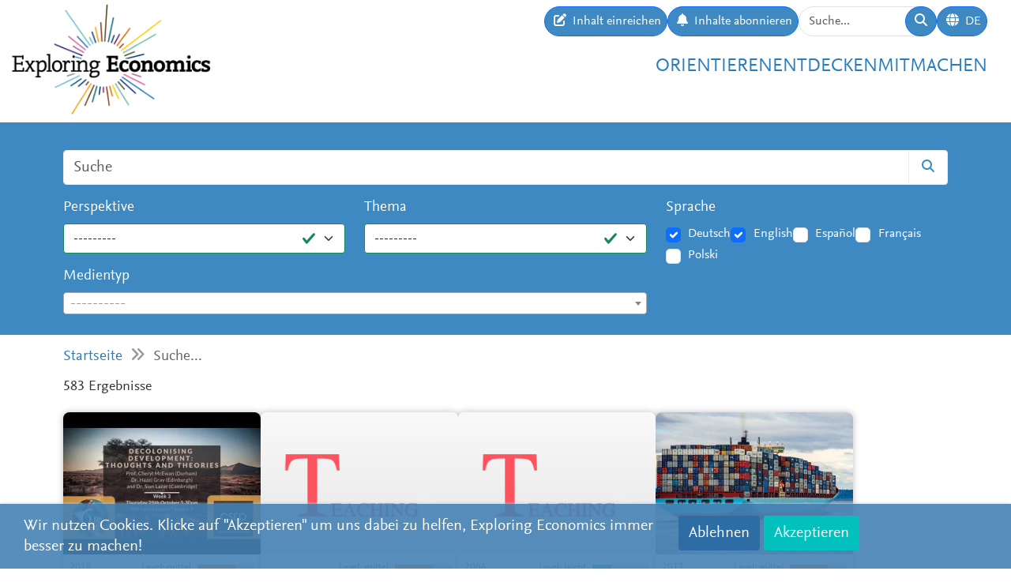

--- FILE ---
content_type: text/html; charset=utf-8
request_url: https://www.exploring-economics.org/de/search/?q=post-growth&page=12
body_size: 14261
content:
<!DOCTYPE html>
<html lang="de">
<head>
    <meta charset="utf-8">
    <meta http-equiv="X-UA-Compatible" content="IE=edge">
    <meta name="viewport" content="width=device-width, initial-scale=1, maximum-scale=1">
    <title>Suche | Exploring Economics</title>
    
    <meta property="og:url" content="https://www.exploring-economics.org/de/search/?q=post-growth&amp;page=12"/><meta property="og:type" content="article"/><meta property="og:title" content="Search | Exploring Economics"/><meta property="og:description" content="Diese Webseite widmet sich der Vielfalt bestehender ökonomischer Theorien und Methoden. Orientiere Dich, vergleiche, entdecke und studiere die unterschiedlichen ökonomischen Perspektiven."/><meta property="og:image" content="https://www.exploring-economics.org/static/images/logo.png"/>

    <meta name="theme-color" content="#ffffff">
    <link rel="icon" type="image/png" href="/static/images/favicons/icon.png">
    <link rel="manifest" href="/static/images/favicons/manifest.json">
    
    
    <meta name="robots" content="noindex">

    <link rel="stylesheet" href="/static/CACHE/css/output.823d30f4a3e1.css" type="text/css">

    
        <script>
            var _paq = window._paq = window._paq || [];
            _paq.push(['disableCookies']);
            _paq.push(['trackPageView']);
            _paq.push(['enableLinkTracking']);
            (function () {
                var u = "https://exploring-economics.matomo.cloud/";
                _paq.push(['setTrackerUrl', u + 'matomo.php']);
                _paq.push(['setSiteId', '1']);
                _paq.push(['enableHeartBeatTimer']);
                var d = document, g = d.createElement('script'), s = d.getElementsByTagName('script')[0];
                g.async = true;
                g.src = '//cdn.matomo.cloud/exploring-economics.matomo.cloud/matomo.js';
                s.parentNode.insertBefore(g, s);
            })();
        </script>
    
</head>
<body class="search">

<div id="wrapper">
    <header>
        
    

<div id="navbar" class="d-none d-lg-block">
    <div class="d-flex w-100 justify-content-between">
        <div id="navbar-left">
            <a href="/" class="logo">
                <img src="/static/images/exploring_economics.png" height="32">
            </a>
        </div>

        <div id="navbar-right" class="d-flex">
            <div id="user-tools" class="d-flex gap-2">
                <a href="/de/mitmachen/einreichen/" class="btn btn-primary submit-content">
                    <i class="fa fa-edit"></i>
                    <span>Inhalt einreichen</span>
                </a>

                <a href="/de/registrieren/updates/" class="btn btn-primary subscribe-content">
                    <i class="fa fa-bell"></i>
                    <span>Inhalte abonnieren </span>
                </a>

                <form method="get" action="/de/search/" id="header-search-form">
                    <div class="input-group">
                        <input type="text" class="form-control" name="q" placeholder="Suche..."
                               id="Q">

                        <button type="submit" class="btn btn-primary">
                            <i class="fa fa-search"></i>
                        </button>
                    </div>
                </form>

                
<div class="dropdown" id="languageDropdown">
    <a class="btn btn-primary" id="dropdownMenuLanguage" data-bs-toggle="dropdown">
        <i class="language-globe fa fa-globe"></i>
        <span class="language-current">DE</span>
    </a>
    <ul class="dropdown-menu pull-right" role="menu" aria-labelledby="dropdownMenuLanguage">
        
            <li><a class="dropdown-item" href="/de/search/">Deutsch</a></li>
        
            <li><a class="dropdown-item" href="/en/search/">English</a></li>
        
            <li><a class="dropdown-item" href="/es/search/">Español</a></li>
        
            <li><a class="dropdown-item" href="/fr/search/">Français</a></li>
        
            <li><a class="dropdown-item" href="/pl/search/">Polski</a></li>
        
    </ul>
</div>


                

                
            </div>

            <div id="main-menu">
                <div class="d-flex gap-3 fs-4 justify-content-end">
    
        <a href="/de/orientieren/">Orientieren</a>
    
        <a href="/de/entdecken/">Entdecken</a>
    
        <a href="/de/mitmachen/">Mitmachen</a>
    
</div>
            </div>
        </div>
    </div>
</div>

<div id="navbar-mobile" class="d-lg-none">
    <div id="navbar-mobile-header" class="d-flex justify-content-between py-3 px-2 border-bottom">
        <a href="/">
            <img src="/static/images/exploring_economics.png" width="200">
        </a>

        <a href="javascript:void(0);" class="bars" onclick="navbarMobileToggle()">
            <i class="fa fa-bars"></i>
        </a>
    </div>

    <div id="navbar-mobile-collapse">
        <div class="py-3 px-2 border-bottom">
            <div class="d-flex justify-content-between">
                <div data-bs-toggle="tooltip" data-bs-placement="bottom"
                     data-bs-title="Inhalt einreichen">
                    <a href="/de/mitmachen/einreichen/"
                       class="btn btn-primary btn-sm submit-content">
                        <i class="fa fa-edit"></i>
                    </a>
                </div>

                <div data-bs-title="Inhalte abonnieren " data-bs-toggle="tooltip"
                     data-bs-placement="bottom">
                    <a href="/de/registrieren/updates/"
                       class="btn btn-primary btn-sm subscribe-updates">
                        <i class="fa fa-bell"></i>
                    </a>
                </div>

                <div>
                    <a href="/de/search/" class="btn btn-primary btn-sm">
                        <i class="fa fa-search"></i>
                    </a>
                </div>

                <div>
                    
<div class="dropdown" id="languageDropdown">
    <a class="btn btn-primary btn-sm" id="dropdownMenuLanguage" data-bs-toggle="dropdown">
        <i class="language-globe fa fa-globe"></i>
        <span class="language-current">DE</span>
    </a>
    <ul class="dropdown-menu pull-right" role="menu" aria-labelledby="dropdownMenuLanguage">
        
            <li><a class="dropdown-item" href="/de/search/">Deutsch</a></li>
        
            <li><a class="dropdown-item" href="/en/search/">English</a></li>
        
            <li><a class="dropdown-item" href="/es/search/">Español</a></li>
        
            <li><a class="dropdown-item" href="/fr/search/">Français</a></li>
        
            <li><a class="dropdown-item" href="/pl/search/">Polski</a></li>
        
    </ul>
</div>

                </div>

                
            </div>
        </div>

        <div class="py-3 px-2 border-bottom">
            <div class="d-flex gap-3 fs-4 justify-content-between">
    
        <a href="/de/orientieren/">Orientieren</a>
    
        <a href="/de/entdecken/">Entdecken</a>
    
        <a href="/de/mitmachen/">Mitmachen</a>
    
</div>
        </div>
    </div>
</div>

    </header>

    <main>
        
    <div class="hidden-print">
        

        <div id="dynamic-forms"></div>
    </div>

        
    
<div id="search-form-wrapper">
    <form action="/de/search/" id="search-form" data-lookup="/lookup/tag/">
        <div class="container">
            <div class="input-group mb-3">
                <input class="form-control" type="text" name="q" placeholder="Suche">
                <button class="btn btn-default" type="submit"><i class="fa fa-search"></i></button>
            </div>

            <div class="row">
                <div class="col-md-8">
                    <div class="row">
                        <div class="col-md-6">
                            <div class="mb-3"><label class="form-label" for="id_perspective">Perspektive</label><select name="perspective" class="form-select is-valid" id="id_perspective">
  <option value="" selected>---------</option>

  <option value="67">Diverse</option>

  <option value="65">Evolutionsökonomik</option>

  <option value="61">Feministische Ökonomik</option>

  <option value="62">Institutionenökonomik</option>

  <option value="64">Komplexitätsökonomik</option>

  <option value="60">Marxistische Politische Ökonomik</option>

  <option value="59">Neoklassik</option>

  <option value="66">Ökologische Ökonomik</option>

  <option value="58">Österreichische Schule</option>

  <option value="63">Postkeynesianismus</option>

  <option value="57">Verhaltensökonomik</option>

</select></div>
                        </div>
                        <div class="col-md-6">
                            <div class="mb-3"><label class="form-label" for="id_topic">Thema</label><select name="topic" class="form-select is-valid" id="id_topic">
  <option value="" selected>---------</option>

  <option value="98">(Post-)Wachstum</option>

  <option value="90">Arbeit &amp; Care</option>

  <option value="137">Betriebswirtschaft</option>

  <option value="92">Geld &amp; Schulden</option>

  <option value="95">Globalisierung &amp; internationale ökonomische Beziehungen</option>

  <option value="118">Innovation &amp; Technologie</option>

  <option value="107">Institutionen, Regierungen &amp; Politik</option>

  <option value="125">Kapitalismuskritik</option>

  <option value="94">Krisen</option>

  <option value="114">Makroökonomik</option>

  <option value="140">Mikroökonomie &amp; Märkte</option>

  <option value="100">Nord-Süd-Beziehungen &amp; Entwicklung</option>

  <option value="105">Race &amp; Gender</option>

  <option value="139">Reflexion der Ökonomik</option>

  <option value="97">Ressourcen, Umwelt &amp; Klima</option>

  <option value="91">Sonstiges</option>

  <option value="96">Soziale Bewegungen &amp; Transformation</option>

  <option value="99">Ungleichheit &amp; Klasse</option>

  <option value="134">Wirtschaftsgeschichte</option>

</select></div>
                        </div>
                    </div>
                    <div class="mb-3"><label class="form-label" for="id_format">Medientyp</label><select name="format" lang="de" data-minimum-input-length="0" data-theme="default" data-allow-clear="true" data-placeholder="----------" class="form-select form-control is-valid django-select2" id="id_format">
  <option value="" selected></option>

  <option value="8">Bücher</option>

  <option value="8.35">Buch</option>

  <option value="7">Kurse</option>

  <option value="7.34">Kurs</option>

  <option value="4">Lehrmaterial</option>

  <option value="4.12">Lehrmaterial</option>

  <option value="4.25">Syllabus</option>

  <option value="4.32">Teaching Package</option>

  <option value="5">Multimedia</option>

  <option value="5.23">Dossier</option>

  <option value="5.20">Infografik</option>

  <option value="5.14">Interaktives Angebot</option>

  <option value="3">Podcasts</option>

  <option value="3.15">Podcast</option>

  <option value="1">Texte</option>

  <option value="1.31">Blog &amp; Zeitungsbeitrag</option>

  <option value="1.22">Essay</option>

  <option value="1.27">Grundlagentext</option>

  <option value="1.33">Lerntext</option>

  <option value="1.36">Perspektive</option>

  <option value="1.30">Policy Paper &amp; Advocacy</option>

  <option value="1.29">Working Paper</option>

  <option value="1.24">Zeitschriftenartikel &amp; Buchbeitrag</option>

  <option value="2">Videos</option>

  <option value="2.3">Dokumentation</option>

  <option value="2.1">Erklärvideo</option>

  <option value="2.2">Interview</option>

  <option value="2.7">Podiumsdiskussion</option>

  <option value="2.6">Vortrag / Vorlesung</option>

  <option value="6">Websites</option>

  <option value="6.17">Webseite</option>

</select></div>
                </div>
                <div class="col-md-4">
                    <div id="language-filter">
                        <div class="mb-3"><label class="form-label">Sprache</label><div class="styled-checkbox is-valid" id="id_language">
    
        
        
            <div class="form-check">
                <input class="form-check-input"
                       type="checkbox"
                       name="language"
                       id="id_language_0"
                         value="de"
                             checked="checked"
                        >
                <label class="form-check-label" for="id_language_0">Deutsch</label>
            </div>
        
    
        
        
            <div class="form-check">
                <input class="form-check-input"
                       type="checkbox"
                       name="language"
                       id="id_language_1"
                         value="en"
                             checked="checked"
                        >
                <label class="form-check-label" for="id_language_1">English</label>
            </div>
        
    
        
        
            <div class="form-check">
                <input class="form-check-input"
                       type="checkbox"
                       name="language"
                       id="id_language_2"
                         value="es"
                            
                        >
                <label class="form-check-label" for="id_language_2">Español</label>
            </div>
        
    
        
        
            <div class="form-check">
                <input class="form-check-input"
                       type="checkbox"
                       name="language"
                       id="id_language_3"
                         value="fr"
                            
                        >
                <label class="form-check-label" for="id_language_3">Français</label>
            </div>
        
    
        
        
            <div class="form-check">
                <input class="form-check-input"
                       type="checkbox"
                       name="language"
                       id="id_language_4"
                         value="pl"
                            
                        >
                <label class="form-check-label" for="id_language_4">Polski</label>
            </div>
        
    
</div></div>
                    </div>
                </div>
            </div>
        </div>
    </form>
</div>
    
            <div class="container hidden-print">
                <div id="breadcrumbs">
                    <a href="/de/">Startseite</a>
                    
    <i class="fa fa-angle-double-right"></i>
    Suche...

                </div>
            </div>
        


        
    <div class="container">
        <div id="results" class="mb-4">
            <p class="lead">583 Ergebnisse</p>
            
                <div id="search-results">
                    
                        
                            <a href="/de/entdecken/decolonise-development-thoughts-and-theories/" class="content-box">
    <div class="content-box-header" style="background-image: url(/media/versions/rc_500_360/discover/content/decolonise-development-thoughts-and-theories.webp)">
        <div class="content-box-summary">
            This panel is about discussing the international development discipline from a critical perspective, exploring how the current practice entangles with Eurocentric/neo-colonial thoughts and how can we move beyond them.
        </div>
    </div>

    <div class="content-box-meta">
        <div class="content-box-year">2018</div>
        <div class="content-box-level">
            
                <div class="difficulty difficulty-advanced">
                    Level: mittel
                </div>
            
        </div>
    </div>

    <div class="content-box-title">
        Decolonise Development: Thoughts and Theories
    </div>

    <div class="content-box-footer">
        <div class="content-box-author">
            Dr Sian Lazar, Professor Cheryl McEwan, Dr. Hazel Gray
        </div>
        <div class="content-box-source">
            Cambridge Society For Economic Pluralism
        </div>
    </div>
</a>

                        
                            <a href="/de/entdecken/gender-economics/" class="content-box">
    <div class="content-box-header" style="background-image: url(/media/discover/content_type/teaching-material_sxbkiqS.png)">
        <div class="content-box-summary">
            Aim: to work out jointly with students a systematic perception of how the gender factor can impact on economic and demographic development. This course is pioneering:  it is the first time that such a course has been introduced into the curriculum of a Russian higher educational institution with a focus on economics.
        </div>
    </div>

    <div class="content-box-meta">
        <div class="content-box-year"></div>
        <div class="content-box-level">
            
                <div class="difficulty difficulty-advanced">
                    Level: mittel
                </div>
            
        </div>
    </div>

    <div class="content-box-title">
        Gender Economics
    </div>

    <div class="content-box-footer">
        <div class="content-box-author">
            I. E. Kalabikhina
        </div>
        <div class="content-box-source">
            Lomonosov Moscow State University
        </div>
    </div>
</a>

                        
                            <a href="/de/entdecken/statistics-for-feminists/" class="content-box">
    <div class="content-box-header" style="background-image: url(/media/discover/content_type/teaching-material_sxbkiqS.png)">
        <div class="content-box-summary">
            Getting to the policy discussion table is one of the objectives pursued by feminist scholars and advocates. However, some participants in this process have remarked that “you cannot get to the policy discussion table until you have proven that you can crunch the numbers.”
        </div>
    </div>

    <div class="content-box-meta">
        <div class="content-box-year">2006</div>
        <div class="content-box-level">
            
                <div class="difficulty difficulty-beginner">
                    Level: leicht
                </div>
            
        </div>
    </div>

    <div class="content-box-title">
        Statistics for Feminists
    </div>

    <div class="content-box-footer">
        <div class="content-box-author">
            Yana Rodgers
        </div>
        <div class="content-box-source">
            Rutgers University, Department of Women’s and Gender Studies
        </div>
    </div>
</a>

                        
                            <a href="/de/entdecken/an-anatomy-of-the-global-trade-slowdown-based-o/" class="content-box">
    <div class="content-box-header" style="background-image: url(/media/versions/rc_500_360/discover/content/an-anatomy-of-the-global-trade-slowdown-based-on-the-wiod-2016-release_krg9doi.webp)">
        <div class="content-box-summary">
            The deceleration of world trade since 2011 has been widely discussed How much is due to a reversal of international production fragmentation And how much is due to decreasing demand for trade intensive goods The authors present a consistent framework that quantifies their relative importance A central concept in the …
        </div>
    </div>

    <div class="content-box-meta">
        <div class="content-box-year">2017</div>
        <div class="content-box-level">
            
                <div class="difficulty difficulty-advanced">
                    Level: mittel
                </div>
            
        </div>
    </div>

    <div class="content-box-title">
        An Anatomy of the Global Trade Slowdown based on the WIOD 2016 Release
    </div>

    <div class="content-box-footer">
        <div class="content-box-author">
            Timmer, Marcel P.
Los, Bart
Stehrer, Robert
de Vries, Gaaitzen J.
        </div>
        <div class="content-box-source">
            Groningen Growth and Development Centre, University of Groningen
        </div>
    </div>
</a>

                        
                            <a href="/de/entdecken/the-capital-order-how-economists-invented-auste/" class="content-box">
    <div class="content-box-header" style="background-image: url(/media/discover/content_type/video_0GBIRI3.jpg)">
        <div class="content-box-summary">
            In this video, Clara Mattei investigates the function of austerity in relation the stabilization of capitalism as a form of social order build around private property, wage labor and class relations. In order to develop this argument, she situates austerity in the history of World War 1 and its revolutionary aftermath. Zooming in on the politicization of the economy and the associated threat to class society that emerged in the period, she highlights how austerity was a „tool of reaction“ that was successful in curtailing demands for economic democracy and a society free from class oppression.
        </div>
    </div>

    <div class="content-box-meta">
        <div class="content-box-year">2022</div>
        <div class="content-box-level">
            
                <div class="difficulty difficulty-beginner">
                    Level: leicht
                </div>
            
        </div>
    </div>

    <div class="content-box-title">
        The Capital Order -   How Economists Invented Austerity &amp; Paved the Way to Fascism
    </div>

    <div class="content-box-footer">
        <div class="content-box-author">
            Clara Mattei
        </div>
        <div class="content-box-source">
            Institute for New Economic Thinking
        </div>
    </div>
</a>

                        
                            <a href="/de/studieren/buecher/meme-wars/" class="content-box">
    <div class="content-box-header" style="background-image: url(/media/versions/bt_253_195/literature/book/meme-wars.webp)">
        <div class="content-box-summary">
            From the editor and magazine that started and named the Occupy Wall Street movement Meme Wars The Creative Destruction of Neoclassical Economics is an articulation of what could be the next steps in rethinking and remaking our world that challenges and debunks many of the assumptions of neoclassical economics and …
        </div>
    </div>

    <div class="content-box-meta">
        <div class="content-box-year">2013</div>
        <div class="content-box-level">
            
                <div class="difficulty difficulty-advanced">
                    Level: mittel
                </div>
            
        </div>
    </div>

    <div class="content-box-title">
        Meme Wars
    </div>

    <div class="content-box-footer">
        <div class="content-box-author">
            Kalle Lasn, Adbusters
        </div>
        <div class="content-box-source">
            Seven Stories Press
        </div>
    </div>
</a>

                        
                            <a href="/de/studieren/buecher/behavioural-macroeconomics/" class="content-box">
    <div class="content-box-header" style="background-image: url(/media/versions/bt_253_195/literature/book/behavioural-macroeconomics_jkzd8sr.webp)">
        <div class="content-box-summary">
            This invaluable volume brings together seminal articles with a significant behavioural content on various areas in macroeconomics.
        </div>
    </div>

    <div class="content-box-meta">
        <div class="content-box-year">2012</div>
        <div class="content-box-level">
            
                <div class="difficulty difficulty-advanced">
                    Level: mittel
                </div>
            
        </div>
    </div>

    <div class="content-box-title">
        Behavioural Macroeconomics
    </div>

    <div class="content-box-footer">
        <div class="content-box-author">
            Ian Martin McDonald
        </div>
        <div class="content-box-source">
            Edward Elgar
        </div>
    </div>
</a>

                        
                            <a href="/de/studieren/buecher/smart-machines-and-service-work/" class="content-box">
    <div class="content-box-header" style="background-image: url(/media/versions/bt_253_195/literature/book/smart-machines-and-service-work_t3kudfo.webp)">
        <div class="content-box-summary">
            In this new book Smith returns to Solow s classic productivity paradox which essentially states that we can see automation everywhere like the spheres of leisure sociality and politics but not in the productivity statistics He examines why labor saving automation in the service age in the Global North has …
        </div>
    </div>

    <div class="content-box-meta">
        <div class="content-box-year">2020</div>
        <div class="content-box-level">
            
                <div class="difficulty difficulty-advanced">
                    Level: mittel
                </div>
            
        </div>
    </div>

    <div class="content-box-title">
        Smart Machines and Service Work
    </div>

    <div class="content-box-footer">
        <div class="content-box-author">
            Jason E. Smith
        </div>
        <div class="content-box-source">
            Reaktion Books
        </div>
    </div>
</a>

                        
                            <a href="/de/studieren/buecher/contemporary-issues-in-heterodox-economics/" class="content-box">
    <div class="content-box-header" style="background-image: url(/media/versions/bt_253_195/literature/book/contemporary-issues-in-heterodox-economics.webp)">
        <div class="content-box-summary">
            "Heterodox economics can provide a more complete and robust explanation of economic realities than orthodox (or mainstream) economics. Contemporary Issues in Heterodox Economics: Implications for Theory and Policy Action argues that this greater explanatory power gives heterodox economics the ability to illuminate appropriate policy for the major crises of our time, as well as proffer the basis for a more rounded, pluralist approach to economic theory.
        </div>
    </div>

    <div class="content-box-meta">
        <div class="content-box-year">2020</div>
        <div class="content-box-level">
            
                <div class="difficulty difficulty-beginner">
                    Level: leicht
                </div>
            
        </div>
    </div>

    <div class="content-box-title">
        Contemporary Issues in Heterodox Economics
    </div>

    <div class="content-box-footer">
        <div class="content-box-author">
            Arturo Hermann, Simon Mouatt
        </div>
        <div class="content-box-source">
            Routledge/Taylor &amp; Francis Group
        </div>
    </div>
</a>

                        
                            <a href="/de/studieren/buecher/narrative-der-sozial-okologischen-transformation/" class="content-box">
    <div class="content-box-header" style="background-image: url(/media/versions/bt_253_195/literature/book/narrative-der-sozial-okologischen-transformation-der-wirtschaft-am-beisp_gexrmya.webp)">
        <div class="content-box-summary">
            In dem Buch beschäftigt sich Hannah Heller anhand der Ernährungswirtschaft mit der Frage, inwiefern unterschiedliche Narrative die Transformation der Wirtschaft prägen und verbindet dabei Erzähltheorie mit Transformationsforschung.
        </div>
    </div>

    <div class="content-box-meta">
        <div class="content-box-year">2024</div>
        <div class="content-box-level">
            
                <div class="difficulty difficulty-advanced">
                    Level: mittel
                </div>
            
        </div>
    </div>

    <div class="content-box-title">
        Narrative der sozial-ökologischen Transformation der Wirtschaft am Beispiel der Ernährungswirtschaft
    </div>

    <div class="content-box-footer">
        <div class="content-box-author">
            Hannah Heller
        </div>
        <div class="content-box-source">
            Metropolis Verlag
        </div>
    </div>
</a>

                        
                            <a href="/de/studieren/buecher/gender-development-and-globalization-1/" class="content-box">
    <div class="content-box-header" style="background-image: url(/media/versions/bt_253_195/literature/book/gender-development-and-globalization_tunditn.webp)">
        <div class="content-box-summary">
            Gender Development and Globalization is the leading primer on global feminist economics and development. Gender is a development issue because social considerations are not easily incorporated into institutions such as policies, regulations, markets and organizations. This process is often referred to as the mainstreaming of gender in development institutions.
        </div>
    </div>

    <div class="content-box-meta">
        <div class="content-box-year">2018</div>
        <div class="content-box-level">
            
                <div class="difficulty difficulty-beginner">
                    Level: leicht
                </div>
            
        </div>
    </div>

    <div class="content-box-title">
        Gender Development and Globalization
    </div>

    <div class="content-box-footer">
        <div class="content-box-author">
            Terryl Blackwell
        </div>
        <div class="content-box-source">
            ETP
        </div>
    </div>
</a>

                        
                            <a href="/de/studieren/buecher/an-intorduction-to-modern-economics/" class="content-box">
    <div class="content-box-header" style="background-image: url(/media/versions/bt_253_195/literature/book/an-introduction-to-modern-economics.webp)">
        <div class="content-box-summary">
            The book is offered, in the first instance, to students who are beginners in economics, but some parts of it may be of wider interest.

The three topics, Economic Doctrines, Analysis and Modern Problems, might be the subject of concurrent courses or they may be studied consecutively.
        </div>
    </div>

    <div class="content-box-meta">
        <div class="content-box-year">1973</div>
        <div class="content-box-level">
            
                <div class="difficulty difficulty-beginner">
                    Level: leicht
                </div>
            
        </div>
    </div>

    <div class="content-box-title">
        An Introduction to Modern Economics
    </div>

    <div class="content-box-footer">
        <div class="content-box-author">
            Robinson, Joan; Eatwell, John
        </div>
        <div class="content-box-source">
            Maidenhead McGraw-Hill
        </div>
    </div>
</a>

                        
                            <a href="/de/studieren/kurse/macroeconometric-forecasting/" class="content-box">
    <div class="content-box-header" style="background-image: url(/media/discover/content_type/course.jpg)">
        <div class="content-box-summary">
            This course offered by the International Monetary Fund (IMF) on edX provides an introduction in the major econometric tools used in standard Macroeconomics.
        </div>
    </div>

    <div class="content-box-meta">
        <div class="content-box-year"></div>
        <div class="content-box-level">
            
                <div class="difficulty difficulty-advanced">
                    Level: mittel
                </div>
            
        </div>
    </div>

    <div class="content-box-title">
        Macroeconometric Forecasting
    </div>

    <div class="content-box-footer">
        <div class="content-box-author">
            Barajas et al.
        </div>
        <div class="content-box-source">
            International Monetary Fund
        </div>
    </div>
</a>

                        
                            <a href="/de/studieren/kurse/using-big-data-solve-economic-and-social-problems/" class="content-box">
    <div class="content-box-header" style="background-image: url(/media/versions/rc_253_195/study/course/using-big-data-to-solve-economic-and-social-problems.webp)">
        <div class="content-box-summary">
            This course provides a simple introduction to problems that social scientists are working on (e.g. racial disparities, inequality and climate change) in a manner that does not require any prior background in Economics or Statistics.
        </div>
    </div>

    <div class="content-box-meta">
        <div class="content-box-year"></div>
        <div class="content-box-level">
            
                <div class="difficulty difficulty-beginner">
                    Level: leicht
                </div>
            
        </div>
    </div>

    <div class="content-box-title">
        Using Big Data to Solve Economic and Social Problems
    </div>

    <div class="content-box-footer">
        <div class="content-box-author">
            Raj Chetty and Gregory Bruich
        </div>
        <div class="content-box-source">
            Harvard University
        </div>
    </div>
</a>

                        
                            <a href="/de/studieren/buecher/new-tools-of-economic-dynamics/" class="content-box">
    <div class="content-box-header" style="background-image: url(/media/versions/bt_253_195/literature/book/new-tools-of-economic-dynamics.webp)">
        <div class="content-box-summary">
            New Tools of Economic Dynamics gives an introduction and overview of recently developed methods and tools, most of them developed outside economics, to deal with the qualitative analysis of economic dynamics. It reports the results of a three-year research project by a European and Latin American network on the intersection of economics with mathematical, statistical, and computational methods and techniques.
        </div>
    </div>

    <div class="content-box-meta">
        <div class="content-box-year">2005</div>
        <div class="content-box-level">
            
                <div class="difficulty difficulty-advanced">
                    Level: mittel
                </div>
            
        </div>
    </div>

    <div class="content-box-title">
        New Tools of Economic Dynamics
    </div>

    <div class="content-box-footer">
        <div class="content-box-author">
            Jacek Leskow
        </div>
        <div class="content-box-source">
            Springer Science &amp; Business Media
        </div>
    </div>
</a>

                        
                            <a href="/de/studieren/buecher/institutional-economics-an-introduction/" class="content-box">
    <div class="content-box-header" style="background-image: url(/media/versions/bt_253_195/literature/book/institutional-economics-an-introduction.webp)">
        <div class="content-box-summary">
            Why is it that some countries become rich while others remain poor? Do markets require regulation to function efficiently? If markets offer an efficient way of exchanging goods, why do individuals even create firms?
        </div>
    </div>

    <div class="content-box-meta">
        <div class="content-box-year">2019</div>
        <div class="content-box-level">
            
                <div class="difficulty difficulty-beginner">
                    Level: leicht
                </div>
            
        </div>
    </div>

    <div class="content-box-title">
        Institutional Economics - An Introduction
    </div>

    <div class="content-box-footer">
        <div class="content-box-author">
            Voigt, Stefan
        </div>
        <div class="content-box-source">
            Cambridge University Press
        </div>
    </div>
</a>

                        
                            <a href="/de/studieren/buecher/issues-in-heterodox-economics/" class="content-box">
    <div class="content-box-header" style="background-image: url(/media/versions/bt_253_195/literature/book/issues-in-heterodox-economics_uhelhhh.webp)">
        <div class="content-box-summary">
            Through contributions from leading authors, <i>Issues in Heterodox Economics</i> provides a critical analysis of the methodology of mainstream economics.
        </div>
    </div>

    <div class="content-box-meta">
        <div class="content-box-year">2008</div>
        <div class="content-box-level">
            
                <div class="difficulty difficulty-advanced">
                    Level: mittel
                </div>
            
        </div>
    </div>

    <div class="content-box-title">
        Issues In Heterodox Economics
    </div>

    <div class="content-box-footer">
        <div class="content-box-author">
            Donald A. R. George
        </div>
        <div class="content-box-source">
            Wiley
        </div>
    </div>
</a>

                        
                            <a href="/de/studieren/buecher/the-value-of-a-whale/" class="content-box">
    <div class="content-box-header" style="background-image: url(/media/versions/bt_253_195/literature/book/the-value-of-a-whale_xl6g1b3.webp)">
        <div class="content-box-summary">
            In this searing and insightful critique, Adrienne Buller examines the fatal biases that have shaped the response of our governing institutions to climate and environmental breakdown, and asks: are the 'solutions' being proposed really solutions? Tracing the intricate connections between financial power, economic injustice and ecological crisis, she exposes the myopic economism and market-centric thinking presently undermining a future where all life can flourish.
        </div>
    </div>

    <div class="content-box-meta">
        <div class="content-box-year">2022</div>
        <div class="content-box-level">
            
                <div class="difficulty difficulty-beginner">
                    Level: leicht
                </div>
            
        </div>
    </div>

    <div class="content-box-title">
        The Value of a Whale
    </div>

    <div class="content-box-footer">
        <div class="content-box-author">
            Adrienne Buller
        </div>
        <div class="content-box-source">
            Manchester University Press
        </div>
    </div>
</a>

                        
                            <a href="/de/studieren/buecher/rentier-capitalism/" class="content-box">
    <div class="content-box-header" style="background-image: url(/media/versions/bt_253_195/literature/book/rentier-capitalism.webp)">
        <div class="content-box-summary">
            How did Britain's economy become a bastion of inequality? In this landmark book, the author of The New Enclosure provides a forensic examination and sweeping critique of early-twenty-first-century capitalism. Brett Christophers styles this as 'rentier capitalism', in which ownership of key types of scarce assets--such as land, intellectual property, natural resources, or digital platforms--is all-important and dominated by a few unfathomably wealthy companies and individuals: rentiers.
        </div>
    </div>

    <div class="content-box-meta">
        <div class="content-box-year">2020</div>
        <div class="content-box-level">
            
                <div class="difficulty difficulty-beginner">
                    Level: leicht
                </div>
            
        </div>
    </div>

    <div class="content-box-title">
        Rentier Capitalism
    </div>

    <div class="content-box-footer">
        <div class="content-box-author">
            Brett Christophers
        </div>
        <div class="content-box-source">
            Verso Books
        </div>
    </div>
</a>

                        
                            <a href="/de/studieren/kurse/mlu-makrookonomik-i-ws-20202021/" class="content-box">
    <div class="content-box-header" style="background-image: url(/media/versions/rc_253_195/courses/course/mlu-makrookonomik-i-ws-20202021_oovna2c.webp)">
        <div class="content-box-summary">
            Frei zugängliche Vorlesung von Prof Dr Oliver Holtemöller Makroökonomik I an der Martin Luther Universität Halle Wittenberg im Wintersemester 2020 2021 Makroo konomik ist die Lehre von der Struktur und Entwicklung gesamter Volkswirtschaften und von den wirtschaftspolitischen Einflussmo glichkeiten auf die gesamtwirtschaftliche Entwicklung Studierende der Makroo konomik lernen das gesamtwirtschaftliche …
        </div>
    </div>

    <div class="content-box-meta">
        <div class="content-box-year">2020</div>
        <div class="content-box-level">
            
                <div class="difficulty difficulty-beginner">
                    Level: leicht
                </div>
            
        </div>
    </div>

    <div class="content-box-title">
        MLU Makroökonomik I WS 2020/2021
    </div>

    <div class="content-box-footer">
        <div class="content-box-author">
            Prof. Dr. Oliver Holtemöller
        </div>
        <div class="content-box-source">
            Online
        </div>
    </div>
</a>

                        
                            <a href="/de/studieren/buecher/combatting-modern-slavery-why-labour-governance/" class="content-box">
    <div class="content-box-header" style="background-image: url(/media/versions/bt_253_195/literature/book/combatting-modern-slavery.webp)">
        <div class="content-box-summary">
            Over the last decade, the world's largest corporations - from The Coca Cola Company to Amazon, Apple to Unilever - have taken up the cause of combatting modern slavery. Yet, by most measures, across many sectors and regions, severe labour exploitation continues to soar. Corporate social responsibility is not working. Why?
        </div>
    </div>

    <div class="content-box-meta">
        <div class="content-box-year">2020</div>
        <div class="content-box-level">
            
                <div class="difficulty difficulty-beginner">
                    Level: leicht
                </div>
            
        </div>
    </div>

    <div class="content-box-title">
        Combatting Modern Slavery
    </div>

    <div class="content-box-footer">
        <div class="content-box-author">
            Genevieve LeBaron
        </div>
        <div class="content-box-source">
            Polity Press
        </div>
    </div>
</a>

                        
                            <a href="/de/studieren/kurse/economics-climate-resilient-development/" class="content-box">
    <div class="content-box-header" style="background-image: url(/media/discover/content_type/course.jpg)">
        <div class="content-box-summary">
            In this course you will learn the basics for developing economically viable climate resilient plans The course starts with a review of the scientific consensus on changes in climate patterns and projections to the future and explains the rationale for countries to develop climate resilient plans that will help them …
        </div>
    </div>

    <div class="content-box-meta">
        <div class="content-box-year"></div>
        <div class="content-box-level">
            
                <div class="difficulty difficulty-advanced">
                    Level: mittel
                </div>
            
        </div>
    </div>

    <div class="content-box-title">
        Economics of Climate-Resilient Development
    </div>

    <div class="content-box-footer">
        <div class="content-box-author">
            World Bank Group
        </div>
        <div class="content-box-source">
            Open Learning Campus
        </div>
    </div>
</a>

                        
                            <a href="/de/studieren/buecher/economics-rules/" class="content-box">
    <div class="content-box-header" style="background-image: url(/media/versions/rc_253_195/literature/book/economics-rules.webp)">
        <div class="content-box-summary">
            Dani Rodrik reflects in this book on important questions about how economics works and what might be wrong with it. He points out flaws and weakness of the discipline, but also argues that certain criticisms which have brought forward against are without merit. His central point is that there is not just one economic model, but a variety of them and it is important to apply judgment when selecting the most suitable one for a particular situation.
        </div>
    </div>

    <div class="content-box-meta">
        <div class="content-box-year">2016</div>
        <div class="content-box-level">
            
                <div class="difficulty difficulty-beginner">
                    Level: leicht
                </div>
            
        </div>
    </div>

    <div class="content-box-title">
        Economics Rules
    </div>

    <div class="content-box-footer">
        <div class="content-box-author">
            Dani Rodrik
        </div>
        <div class="content-box-source">
            WW Norton
        </div>
    </div>
</a>

                        
                            <a href="/de/studieren/buecher/doughnut-economics/" class="content-box">
    <div class="content-box-header" style="background-image: url(/media/versions/bt_253_195/literature/book/doughnut-economics_nao3q3o.webp)">
        <div class="content-box-summary">
            That’s why it is time, says renegade economist Kate Raworth, to revise our economic thinking for the 21st century. In Doughnut Economics, she sets out seven key ways to fundamentally reframe our understanding of what economics is and does.
        </div>
    </div>

    <div class="content-box-meta">
        <div class="content-box-year">2017</div>
        <div class="content-box-level">
            
                <div class="difficulty difficulty-beginner">
                    Level: leicht
                </div>
            
        </div>
    </div>

    <div class="content-box-title">
        Doughnut Economics
    </div>

    <div class="content-box-footer">
        <div class="content-box-author">
            Kate Raworth
        </div>
        <div class="content-box-source">
            Chelsea Green Publishing
        </div>
    </div>
</a>

                        
                            <a href="/de/studieren/buecher/the-imperial-mode-of-living/" class="content-box">
    <div class="content-box-header" style="background-image: url(/media/versions/bt_253_195/literature/book/the-imperial-mode-of-living.webp)">
        <div class="content-box-summary">
            Imperialism is not only about military force and political pressure applied by developed capitalist countries on less developed ones for economic gain It also has an everyday dimension Countless acts of production and consumption the current SUV boom being a prominent example draw on exploitation of resources and labour from …
        </div>
    </div>

    <div class="content-box-meta">
        <div class="content-box-year">2021</div>
        <div class="content-box-level">
            
                <div class="difficulty difficulty-beginner">
                    Level: leicht
                </div>
            
        </div>
    </div>

    <div class="content-box-title">
        The Imperial Mode of Living
    </div>

    <div class="content-box-footer">
        <div class="content-box-author">
            Ulrich Brand, Markus Wissen
        </div>
        <div class="content-box-source">
            Verso Books
        </div>
    </div>
</a>

                        
                            <a href="/de/studieren/buecher/a-brief-history-of-equality/" class="content-box">
    <div class="content-box-header" style="background-image: url(/media/versions/bt_253_195/literature/book/a-brief-history-of-equality.webp)">
        <div class="content-box-summary">
            The world's leading economist of inequality presents a short but sweeping and surprisingly optimistic history of human progress toward equality despite crises, disasters, and backsliding.
        </div>
    </div>

    <div class="content-box-meta">
        <div class="content-box-year">2022</div>
        <div class="content-box-level">
            
                <div class="difficulty difficulty-beginner">
                    Level: leicht
                </div>
            
        </div>
    </div>

    <div class="content-box-title">
        A Brief History of Equality
    </div>

    <div class="content-box-footer">
        <div class="content-box-author">
            Thomas Piketty
        </div>
        <div class="content-box-source">
            Harvard University Press
        </div>
    </div>
</a>

                        
                            <a href="/de/studieren/buecher/the-deficit-myth/" class="content-box">
    <div class="content-box-header" style="background-image: url(/media/versions/bt_253_195/literature/book/the-deficit-myth_1e6qafs.webp)">
        <div class="content-box-summary">
            Modern Monetary Theory and the Birth of the People s Economy The leading thinker and most visible public advocate of modern monetary theory the freshest and most important idea about economics in decades delivers a radically different bold new understanding for how to build a just and prosperous society Stephanie …
        </div>
    </div>

    <div class="content-box-meta">
        <div class="content-box-year">2020</div>
        <div class="content-box-level">
            
                <div class="difficulty difficulty-beginner">
                    Level: leicht
                </div>
            
        </div>
    </div>

    <div class="content-box-title">
        The Deficit Myth
    </div>

    <div class="content-box-footer">
        <div class="content-box-author">
            Stephanie Kelton
        </div>
        <div class="content-box-source">
            Hachette UK
        </div>
    </div>
</a>

                        
                            <a href="/de/studieren/buecher/a-modern-guide-to-rethinking-economics/" class="content-box">
    <div class="content-box-header" style="background-image: url(/media/versions/bt_253_195/literature/book/a-modern-guide-to-rethinking-economics_zmbvq2x.webp)">
        <div class="content-box-summary">
            Since the beginning of the twenty-first century, there has been an unprecedented move towards 'rethinking economics' due to the damages generated by the global financial crisis that burst in 2007-2008. Almost a decade after this crisis, policy is still unable to provide all citizens greater wellbeing or at least an encouraging economic future.
        </div>
    </div>

    <div class="content-box-meta">
        <div class="content-box-year">2017</div>
        <div class="content-box-level">
            
                <div class="difficulty difficulty-advanced">
                    Level: mittel
                </div>
            
        </div>
    </div>

    <div class="content-box-title">
        A Modern Guide to Rethinking Economics
    </div>

    <div class="content-box-footer">
        <div class="content-box-author">
            Louis-Philippe Rochon, Sergio Rossi
        </div>
        <div class="content-box-source">
            Edward Elgar Publishing
        </div>
    </div>
</a>

                        
                            <a href="/de/studieren/buecher/the-knowledge-economy/" class="content-box">
    <div class="content-box-header" style="background-image: url(/media/versions/bt_253_195/literature/book/the-knowledge-economy.webp)">
        <div class="content-box-summary">
            Adam Smith and Karl Marx recognized that the best way to understand the economy is to study the most advanced practice of production. Today that practice is no longer conventional manufacturing: it is the radically innovative vanguard known as the knowledge economy.
        </div>
    </div>

    <div class="content-box-meta">
        <div class="content-box-year">2019</div>
        <div class="content-box-level">
            
                <div class="difficulty difficulty-beginner">
                    Level: leicht
                </div>
            
        </div>
    </div>

    <div class="content-box-title">
        The Knowledge Economy
    </div>

    <div class="content-box-footer">
        <div class="content-box-author">
            Roberto Mangabeira Unger
        </div>
        <div class="content-box-source">
            Verso Books
        </div>
    </div>
</a>

                        
                            <a href="/de/studieren/buecher/six-faces-of-globalization/" class="content-box">
    <div class="content-box-header" style="background-image: url(/media/versions/bt_253_195/literature/book/six-faces-of-globalization.webp)">
        <div class="content-box-summary">
            An ideal type of a pluralistic book. Instead of arguing for one specific interpretation of a complex phenomenon, the authors present six different views on globalisation. Roberts and Lamp carefully balance the different perspectives, presenting the merits of each.
        </div>
    </div>

    <div class="content-box-meta">
        <div class="content-box-year">2021</div>
        <div class="content-box-level">
            
                <div class="difficulty difficulty-advanced">
                    Level: mittel
                </div>
            
        </div>
    </div>

    <div class="content-box-title">
        Six Faces of Globalization
    </div>

    <div class="content-box-footer">
        <div class="content-box-author">
            Anthea Roberts, Nicolas Lamp
        </div>
        <div class="content-box-source">
            Harvard University Press
        </div>
    </div>
</a>

                        
                            <a href="/de/studieren/buecher/the-invisible-hand/" class="content-box">
    <div class="content-box-header" style="background-image: url(/media/versions/rc_253_195/literature/book/the-invisible-hand.webp)">
        <div class="content-box-summary">
            The Invisible Hand offers a radical departure from the conventional wisdom of economists and economic historians, by showing that "factor markets" and the economies dominated by them - the market economies - are not modern, but have existed at various times in the past.
        </div>
    </div>

    <div class="content-box-meta">
        <div class="content-box-year">2016</div>
        <div class="content-box-level">
            
                <div class="difficulty difficulty-advanced">
                    Level: mittel
                </div>
            
        </div>
    </div>

    <div class="content-box-title">
        The Invisible Hand?
    </div>

    <div class="content-box-footer">
        <div class="content-box-author">
            B. J. P. van Bavel
        </div>
        <div class="content-box-source">
            Oxford University Press
        </div>
    </div>
</a>

                        
                            <a href="/de/studieren/buecher/ecological-economics-workbook-problem-based-learn/" class="content-box">
    <div class="content-box-header" style="background-image: url(/media/versions/bt_253_195/literature/book/ecological-economics-a-workbook-for-problem-based-learning.webp)">
        <div class="content-box-summary">
            Ecological economics addresses one of the fundamental flaws in conventional economics--its failure to consider biophysical and social reality in its analyses and equations. Ecological Economics: Principles and Applications is an introductory-level textbook that offers a pedagogically complete examination of this dynamic new field.
        </div>
    </div>

    <div class="content-box-meta">
        <div class="content-box-year">2003</div>
        <div class="content-box-level">
            
                <div class="difficulty difficulty-beginner">
                    Level: leicht
                </div>
            
        </div>
    </div>

    <div class="content-box-title">
        Ecological Economics - A Workbook for Problem-Based Learning
    </div>

    <div class="content-box-footer">
        <div class="content-box-author">
            Daly, Herman E.; Farley, Joshua
        </div>
        <div class="content-box-source">
            Island Press
        </div>
    </div>
</a>

                        
                    
                </div>
            


        </div>
        <div class="mb-4">
            

    <ul class="pagination">
        <li class="page-item">
            <a class="page-link"
               href="?q=post-growth&page=1">
                &laquo;
            </a>
        </li>
        
            <li class="page-item">
                <a class="page-link"
                   href="?q=post-growth&page=2">&hellip;</a>
            </li>
        
        
            <li class="page-item">
                <a class="page-link"
                   href="?q=post-growth&page=7">
                    7
                </a>
            </li>
        
            <li class="page-item">
                <a class="page-link"
                   href="?q=post-growth&page=8">
                    8
                </a>
            </li>
        
            <li class="page-item">
                <a class="page-link"
                   href="?q=post-growth&page=9">
                    9
                </a>
            </li>
        
            <li class="page-item">
                <a class="page-link"
                   href="?q=post-growth&page=10">
                    10
                </a>
            </li>
        
            <li class="page-item">
                <a class="page-link"
                   href="?q=post-growth&page=11">
                    11
                </a>
            </li>
        
            <li class="page-item active">
                <a class="page-link"
                   href="#">
                    12
                </a>
            </li>
        
            <li class="page-item">
                <a class="page-link"
                   href="?q=post-growth&page=13">
                    13
                </a>
            </li>
        
            <li class="page-item">
                <a class="page-link"
                   href="?q=post-growth&page=14">
                    14
                </a>
            </li>
        
            <li class="page-item">
                <a class="page-link"
                   href="?q=post-growth&page=15">
                    15
                </a>
            </li>
        
            <li class="page-item">
                <a class="page-link"
                   href="?q=post-growth&page=16">
                    16
                </a>
            </li>
        
            <li class="page-item">
                <a class="page-link"
                   href="?q=post-growth&page=17">
                    17
                </a>
            </li>
        
        
            <li class="page-item">
                <a class="page-link" href="?q=post-growth&page=19">&hellip;</a>
            </li>
        
        <li class="page-item">
            <a class="page-link"
               href="?q=post-growth&page=19">
                &raquo;
            </a>
        </li>
    </ul>


        </div>
    </div>


        <div class="container hidden-print">
            
    
    <div class="box">
        <div class="card textblock" style="">
            <div class="card-header">
                <h2>Spenden</h2>
            </div>
            <div class="card-body">
                <p style="text-align: center;">Um sich weiterhin f&uuml;r Pluralismus und Vielfalt in der &Ouml;konomik einzusetzen, ben&ouml;tigt das <a href="https://www.plurale-oekonomik.de" target="_blank">Netzwerk Plurale&nbsp;&Ouml;konomik e.V.</a> Unterst&uuml;tzung von Leuten wie dir. Deshalb freuen wir uns sehr &uuml;ber eine einmalige oder dauerhafte Spende.</p>

<p style="text-align:center"><a class="btn btn-primary" href="https://www.plurale-oekonomik.de/spenden/" target="_blank"><span class="bs-icon-left glyphicon glyphicon-heart-empty"></span><span class="text"> Spenden</span></a></p>
            </div>
            
        </div>
    </div>

        </div>
    </main>

    <footer>
        <div class="container-fluid">
            <div class="row">
                <div class="col-lg-6 social">
                    <a href="https://www.facebook.com/PluraleOekonomik/" target="_blank" rel="nofollow">
                        <i class="fa-brands fa-facebook"></i>
                    </a>
                    <a href="https://twitter.com/pluralecon" target="_blank" rel="nofollow">
                        <i class="fa-brands fa-twitter"></i>
                    </a>
                    <a href="https://www.linkedin.com/company/exploring-economics/" target="_blank" rel="nofollow">
                        <i class="fa-brands fa-linkedin"></i>
                    </a>
                    <a href="https://www.instagram.com/exploringecon/" target="_blank" rel="nofollow">
                        <i class="fa-brands fa-square-instagram"></i>
                    </a>
                    <a href="https://www.exploring-economics.org/de/registrieren/updates/" target="_blank" rel="nofollow">
                        <i class="fa fa-envelope"></i>
                    </a>
                </div>
                <div class="col-lg-6">
                    <nav>
    
        <a href="/de/projekt/" class="">Über Uns</a>
        |
    
        <a href="/de/kontakt/" class="">Kontakt</a>
        |
    
        <a href="/de/datenschutz/" class="">Datenschutz</a>
        |
    
        <a href="/de/impressum/" class="">Impressum</a>
        |
    
        <a href="/auth/login/" class="">Anmelden</a>
        
    
</nav>
                </div>
            </div>
        </div>
    </footer>

    

    <div id="consent-analytics">
        <div class="row">
            <div class="col-lg-8">
                Wir nutzen Cookies. Klicke auf "Akzeptieren" um uns dabei zu helfen, Exploring Economics immer besser zu machen!
            </div>
            <div class="col-lg-4 text-right">
                <input type="hidden" name="csrfmiddlewaretoken" value="62PKq6jSpm2pb3wxBkM47cp5oh7okta8HT7I9rWj8Qcm4KSeViumjDk767cbesFR">
                <button class="btn" type="button"
                        id="consent-analytics-reject">Ablehnen</button>

                <button class="btn" type="button"
                        id="consent-analytics-accept">Akzeptieren</button>
            </div>
        </div>
    </div>


</div>
<script src="/static/CACHE/js/output.0e9a07507c95.js"></script>

    
    <link href="/static/admin/css/vendor/select2/select2.min.css" media="screen" rel="stylesheet">
<link href="/static/django_select2/django_select2.css" media="screen" rel="stylesheet">
<script src="/static/admin/js/vendor/select2/select2.full.min.js"></script>
<script src="/static/admin/js/vendor/select2/i18n/de.js"></script>
<script src="/static/django_select2/django_select2.js"></script>
    <script src="/static/js/search.js"></script>


</body>
</html>
